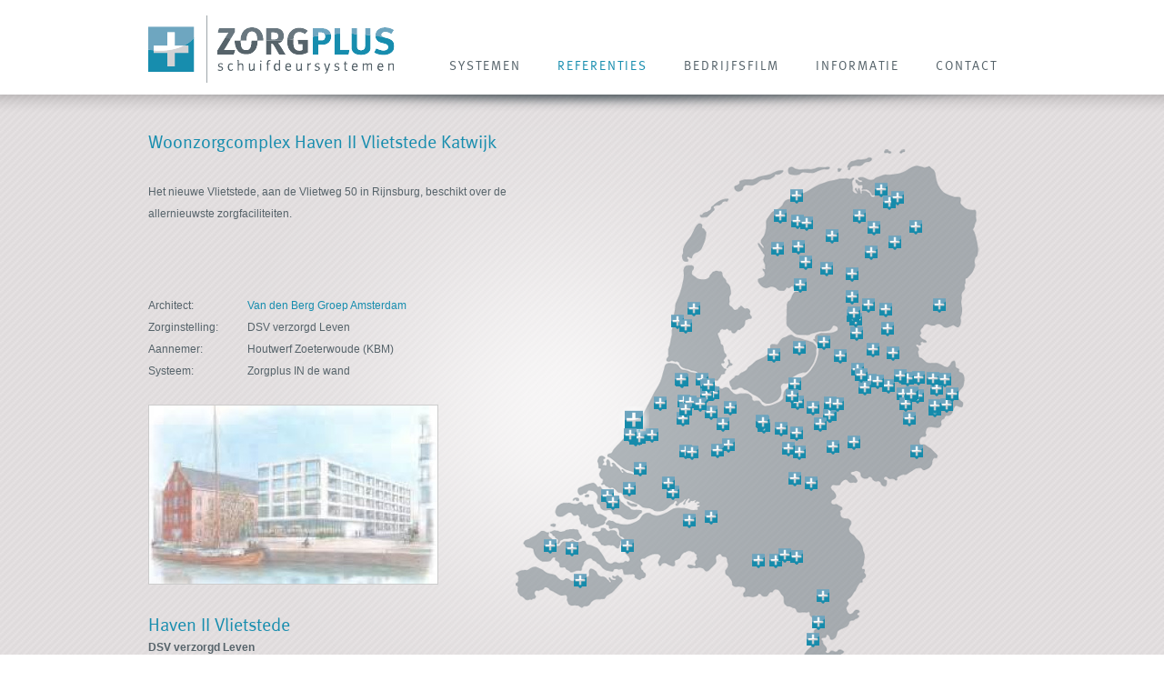

--- FILE ---
content_type: text/html; charset=UTF-8
request_url: https://www.zorg-plus.com/referenties/110/woonzorgcomplex-haven-ii-vlietstede-katwijk/
body_size: 10093
content:
<!DOCTYPE html PUBLIC "-//W3C//DTD XHTML 1.0 Strict//EN" "http://www.w3.org/TR/xhtml1/DTD/xhtml1-strict.dtd">
<html xmlns="http://www.w3.org/1999/xhtml" xml:lang="en">

    <head>
        <title>Van den Berg Groep Amsterdam Referentie ZORGPLUS Schuifdeuren</title>
<meta name="description" content="Woonzorgcomplex Haven II Vlietstede Katwijk" /> 
<meta name="keywords" content="Woonzorgcomplex Haven II Vlietstede Katwijk" /> 
<meta name="robots" content="index, follow" /> 
<meta name="author" content="MeijerMedia.nl" /> 
<meta http-equiv="Content-Language" content="nl"><meta http-equiv="content-type" content="text/html;charset=utf-8" /><meta http-equiv="cache-control" content="no-cache" />
<meta http-equiv="pragma" content="no-cache" />


        <link rel="stylesheet" href="/stylesheets/global.css" type="text/css" />
        <link rel="stylesheet" href="/fonts/fonts.css" type="text/css" />
        <link rel="stylesheet" href="/stylesheets/superslides.css">
        <link rel="stylesheet" href="/stylesheets/animate.css">


            <script type="text/javascript" src="/javascripts/jquery.min.js"></script>

            <script src="/javascripts/jquery.vticker-min.js" type="text/javascript"></script>
            <script src="/javascripts/jquery.tipsy.js" type="text/javascript"></script>
            <script src="/javascripts/global.js" type="text/javascript"></script>
            <link rel="icon" href="/favicon.ico" type="image/x-icon" />
                    <link rel="stylesheet" type="text/css" href="/fancybox/jquery.fancybox.css" media="screen" />

        <script type="text/javascript" src="/fancybox/jquery.fancybox.js"></script>
            <script type="text/javascript">


                $(function() {
                    $("a[href$='.pdf']").click(function() {

                        var url = $(this).attr("href");

                        _gaq.push(['_trackEvent', 'Downloads', 'PDF', url]);

                    });
                    $("a[href$='.dwg']").click(function() {

                        var url = $(this).attr("href");

                        _gaq.push(['_trackEvent', 'Downloads', 'DWG', url]);

                    });
                    $("a[href$='.txt']").click(function() {

                        var url = $(this).attr("href");

                        _gaq.push(['_trackEvent', 'Downloads', 'TXT', url]);

                    });
                    $("a[href$='.zip']").click(function() {

                        var url = $(this).attr("href");

                        _gaq.push(['_trackEvent', 'Downloads', 'ZIP', url]);

                    });






                    $('.tweets').vTicker({
                        speed: 500,
                        pause: 5000,
                        animation: 'fade',
                        mousePause: true,
                        showItems: 10,
                        direction: 'up',
                        height: 48
                    });


                    $("a[rel=lytebox]").fancybox({
                        'transitionIn': 'none',
                        'transitionOut': 'none',
                        'titlePosition': 'over'
                    });

                    $(".inline").fancybox({
                        'hideOnContentClick': true
                    });
                    $(".video").click(function() {
                        //alert(this.href.replace(new RegExp('youtu.be', 'i'), 'www.youtube.com/embed').replace(new RegExp('watch\\?v=([a-z0-9\_\-]+)(&|\\?)?(.*)', 'i'), 'embed/$1?version=3&$3&') + '&rel=0');
                        $.fancybox({
                            'padding': 0,
                            'autoScale': false,
                            'transitionIn': 'none',
                            'transitionOut': 'none',
                            'title': this.title,
                            'width': 640,
                            'height': 385,
                            'href': this.href.replace(new RegExp('youtu.be', 'i'), 'www.youtube.com/embed').replace(new RegExp('watch\\?v=([a-z0-9\_\-]+)(&|\\?)?(.*)', 'i'), 'embed/$1?version=3&$3&&rel=0') + '?rel=0',
                            'type': 'iframe',
                            'swf': {
                                'wmode': 'transparent',
                                'allowfullscreen': 'true'
                            }
                        });

                        return false;
                    });




                    var url = "http://www.zorg-plus.com/twitter/twitterjson.php?screen_name=";
                    $.getJSON(url, function(data) {

                        $.each(data, function(i, item) {
                            item.text = item.text.parseURL().parseUsername().parseHashtag();
                            $(".twitterBox ul").append("<li><a href='' target='_blank'><img src='/images/twitter.png' /></a>"
                                    + item.text
                                    + "</li>");
                        });
                    });
                    //Twitter Parsers
                    String.prototype.parseURL = function() {
                        return this.replace(/[A-Za-z]+:\/\/[A-Za-z0-9-_]+\.[A-Za-z0-9-_:%&~\?\/.=]+/g, function(url) {
                            return url.link(url);
                        });
                    };
                    String.prototype.parseUsername = function() {
                        return this.replace(/[@]+[A-Za-z0-9-_]+/g, function(u) {
                            var username = u.replace("@", "")
                            return u.link("http://twitter.com/" + username);
                        });
                    };
                    String.prototype.parseHashtag = function() {
                        return this.replace(/[#]+[A-Za-z0-9-_]+/g, function(t) {
                            var tag = t.replace("#", "%23")
                            return t.link("http://search.twitter.com/search?q=" + tag);
                        });
                    };
                    function parseDate(str) {
                        var v = str.split(' ');
                        return new Date(Date.parse(v[1] + " " + v[2] + ", " + v[5] + " " + v[3] + " UTC"));
                    }
                    $("a[rel=external]").each(function(i) {

                        this.target = "_blank";

                    });
                    $('#callme').click(function() {
                        if ($('.callmeback').is(":hidden")) {
                            $('.callmeback').slideToggle();
                        }
                        else {
                            $('.callmeback').slideToggle();
                        }
                    });




                });





            </script>
            <script type="text/javascript">

  var _gaq = _gaq || [];
  _gaq.push(['_setAccount', 'UA-43375207-1']);
  _gaq.push(['_trackPageview']);

  (function() {
    var ga = document.createElement('script'); ga.type = 'text/javascript'; ga.async = true;
    ga.src = ('https:' == document.location.protocol ? 'https://ssl' : 'http://www') + '.google-analytics.com/ga.js';
    var s = document.getElementsByTagName('script')[0]; s.parentNode.insertBefore(ga, s);
  })();

</script>



    </head>

    <body >
  <!--[if lte IE 6]>
            <style type="text/css">
                    #ie6_banner{
                            background: #333;
                            width: 100%;
                            position: relative;
                            padding:15px 0;
                            margin:0;
                            border-bottom: 1px solid #111;
                            z-index: 999;
                    }
                    #ie6_wrap{
                            width: 1000px;
                            margin: 0 auto;
                    }
                    #ie6_wrap h1{
                            font-size: 18px;
                            text-transform: none;
                            color: #fff;
                            background: none;
                            margin: 0 0 10px 0;
                            padding:0;
                            font-weight: bold;
                    }
                    #ie6_wrap p{
                            text-align: left;
                            font-size: 12px;
                            font-family: 'Helvetica Neue', Helvetica, Arial, sans-serif;
                            font-weight: normal;
                            color: #fff;
                            background: none;
                            line-height: 16px;
                            margin:0;
                    }
                    #ie6_wrap p a{
                            color: #fff;
                            background: none;
                            text-decoration: underline;
                            font-size: 12px;
                    }
                    #ie6_wrap p a:hover{
                            color: #fff;
                            background: none;
                            text-decoration: none;
                    }
                    #ie6_links{
                            float: right;
                            width: 272px;
                    }
                    #ie6_links a{
                            float: left;
                            background: #5a5a5a;
                            width: 85px;
                            height: 27px;
                            padding: 12px 0 0 50px;
                            margin:0 1px 1px 0;
                            color:#fff;
                    }
                    #ie6_links a:hover{
                            text-decoration: underline;
                    }
                    #ie6_links img{
                            position: absolute;
                            margin: -5px 0 0 -35px;
                            border:none;
                    }
            </style>
            <div id="ie6_banner">
                    <div id="ie6_wrap">
                            <div id="ie6_links"><a href="http://www.mozilla.com/nl"><img src="/images/firefox_small.png" alt="" />Firefox</a><a href="http://www.google.com/chrome"><img src="/images/chrome_small.png" alt="" />Chrome</a><a href="http://www.apple.com/safari"><img src="/images/safari_small.png" alt="" />Safari</a><a href="http://www.opera.com"><img src="/images/opera_small.png" alt="" />Opera</a> </div>
                            <h1>U gebruikt een verouderde versie van Internet Explorer</h1>
                            <p>Helaas wordt Internet Explorer 6 niet meer volledig ondersteund op deze website. Wij raden u aan over te schakelen naar een moderne internetbrowser. U kunt natuurlijk kiezen voor <a href="http://www.microsoft.com/ie">Internet Explorer 9</a>. Beter nog kiest u een browser uit het overzicht hiernaast.<br /> Deze browsers zijn veelal sneller, veiliger en voldoen beter aan de webstandaarden.</p>
                    </div>
            </div>
    <![endif]-->


        <!-- / wrapper \ -->
        <div id="wrapper">

            <!-- / header container \ -->
            <div id="headerCntr" >
                <div id="header">

                    <h1><a href="/">Zorg Plus</a></h1>
                    <!--  / search box \ -->
                    <div class="searchBox">

                        <form action="/zoeken/" method="get">
                            <fieldset>
                                <input class="field" type="text" name="q" value="Zoeken op trefwoord"  />
                                <input type="submit" class="button" value="" />
                            </fieldset>
                        </form>
                    </div>
                    <!--  \ search box / -->
                    <!-- / menu box \ -->
                    <div class="menuBox">

<ul>
                            <li class="drop"><a href="/systemen/">SYSTEMEN</a>                    
                                <ul>
                    		<li><a href="/systemen/1/schuifdeur-voor-de-wand/">Schuifdeur voor de wand</a></li><li><a href="/systemen/6/schuifdeur-in-de-wand/">Schuifdeur in de wand</a></li><li><a href="/systemen/26/schuifdeur-in-de-wand-30-minuten/">Brandwerend in de wand - 30 minuten</a></li><li><a href="/systemen/28/schuifdeur-voor-de-wand-30-minuten/">Brandwerend voor de wand - 30 minuten</a></li><li><a href="/systemen/27/schuifdeur-in-de-wand-60-minuten/">Brandwerend in de wand - 60 minuten</a></li><li><a href="/systemen/30/x-ray-stralingwerende-schuifdeursystemen/">X-RAY</a></li>                                </ul>                    
                            </li>
                            <li class="active drop"><a href="#">REFERENTIES</a>
                            <ul>
                            	<li><a href="/opdrachtgevers/">Opdrachtgevers</a></li>
                            	<li><a href="/referenties/">Projecten</a></li>
                            </ul>
                            </li>
                            <li ><a href="/bedrijfsfilm/">Bedrijfsfilm</a></li>
                            <li class="drop"><a href="#">INFORMATIE</a>
                            <ul>
                    		<li><a href="/informatie/MVO/">MVO</a></li><li><a href="/informatie/onderhoudsadvies/">Onderhoudsadvies</a></li><li><a href="/informatie/vacatures/">Vacatures</a></li><li><a href="/informatie/veel-gestelde-vragen/">Veelgestelde vragen</a></li><li><a href="/informatie/verkoopteam/">Verkoopteam</a></li>                    			<li><a href="/nieuws/">Nieuws</a></li>
                    			                            </ul>
                            
                            
                            </li>
                            <li ><a href="/contact/">CONTACT</a></li>
</ul>
                    </div>
                    <!-- \ menu box / -->

                </div>
                <div class="shadow"></div>
            </div>
            <!-- \ header container / -->

            <script type="text/javascript">
$(document).ready(function() {
	$('.bedrijf').tipsy({gravity: 's', html: true, fade: true, title:
	      function(){
			return getTitle(this.getAttribute('original-title'));
		}
	 });
	
	getTitle = function(title){
		title = '<div class="title">'+title+'</div>';
		return title;
	 }    		
 
});   
function makeVisible(pName) 
{
  var item = document.getElementById(pName);
  var contentPanel = document.getElementById("tekst");
  var contents = contentPanel.getElementsByTagName("div");

  for (var i = 0; i < contents.length; i++) {
    if (contents[i] != item) {
      contents[i].style.display = "none";
    }
  }
  item.style.display = "block";
}
 
</script>   
<style>
.tipsy { padding: 5px; font-size: 10px;  background-repeat: no-repeat;  background-image: url('/images/tipsy.gif');position: absolute;    }
.tipsy-inner { padding: 5px 8px 4px 8px; background-color: #000; color: white; max-width: 300px; text-align: center; }
.tipsy-inner { -moz-border-radius:3px; -webkit-border-radius:3px; }
.tipsy-north { background-position: top center; }
.tipsy-south { background-position: bottom center; }
.tipsy-east { background-position: right center; }
.tipsy-west { background-position: left center; }

.title {font-size:12px;text-align:left;}

</style> 
<!-- / content container \ -->
    <div id="contentCntr">
    	<div id="middle">
            
            <!-- / maps box \ -->
            <div class="mapsBox">
            	
                <div class="left" id="tekst">
                    
			       <div id="txt0" > 
		
				                               <h2>Woonzorgcomplex Haven II Vlietstede Katwijk</h2>

                            <p style="height:100px;">Het nieuwe Vlietstede, aan de Vlietweg 50 in Rijnsburg, beschikt over de allernieuwste zorgfaciliteiten.</p> 
                            <p><span class="name">Architect:</span> 
                                <a href="www.vandenberggroep.nl" rel="external">Van den Berg Groep Amsterdam</a>

                                <br />
                                <span class="name">Zorginstelling:</span> DSV verzorgd Leven<br />
                                <span class="name">Aannemer:</span> Houtwerf Zoeterwoude (KBM)<br />
                                <span class="name">Systeem:</span> Zorgplus IN de wand</p>

                           
                            <p>
                                <img src="/thumb.php?f=./bestanden/images/Haven%20II%20Vlietstede%20Katwijk.jpg&w=317&h=196&bg=FFFFFF&zc=1" alt="" />

                            </p>

                            <h3>Haven II Vlietstede</h3>

                            <p class="spacer"><strong>DSV verzorgd Leven</strong></p>

                            <p>Het nieuwe zorgcomplex heeft een woongebouw met voorzieningen voor lichte en zware zorg, verdeeld over twee gebouwen, met elkaar verbonden door een glazen doorgang.
Zorgplus leverde hier 209 stuks schuifdeursystemen IN de wand</p>

                            </div>                    
                                    
                 </div>
                
                <div class="map">
	<img src="/images/map.png" alt="" />
                                                <a href="/referenties/23/arienshuis-te-glanerbrug/"  class="bedrijf" original-title="Arienshuis te Glanerbrug"  style="top:267px;left:463px;"><img src="/images/marker1.png"  /></a>
                                                        <a href="/referenties/28/berkumstede-te-zwolle/"  class="bedrijf" original-title="Berkumstede te Zwolle"  style="top:188px;left:364px;"><img src="/images/marker1.png"  /></a>
                                                        <a href="/referenties/19/bertilla-te-drachten/"  class="bedrijf" original-title="Bertilla te Drachten"  style="top:81px;left:337px;"><img src="/images/marker1.png"  /></a>
                                                        <a href="/referenties/24/brede-school-koeberg-te-meppel/"  class="bedrijf" original-title="Brede School Koeberg te Meppel"  style="top:173px;left:363px;"><img src="/images/marker1.png"  /></a>
                                                        <a href="/referenties/6/de-schans-te-emmen/"  class="bedrijf" original-title="De Schans te Emmen"  style="top:157px;left:455px;"><img src="/images/marker1.png"  /></a>
                                                        <a href="/referenties/4/smc-te-amsterdam/"  class="bedrijf" original-title="SMC te Amsterdam"  style="top:239px;left:194px;"><img src="/images/marker1.png"  /></a>
                                                        <a href="/referenties/14/meander-medisch-centrum-te-amersfoort/"  class="bedrijf" original-title="Meander Medisch Centrum te Amersfoort"  style="top:285px;left:260px;"><img src="/images/marker1.png"  /></a>
                                                        <a href="/referenties/33/centrum-de-hanepraij-te-gouda/"  class="bedrijf" original-title="Centrum De Hanepraij te Gouda"  style="top:318px;left:176px;"><img src="/images/marker1.png"  /></a>
                                                        <a href="/referenties/29/centrumplan-te-leens/"  class="bedrijf" original-title="Centrumplan te Leens"  style="top:30px;left:391px;"><img src="/images/marker1.png"  /></a>
                                                        <a href="/referenties/31/de-beuckelaer-te-sint-annaparochie/"  class="bedrijf" original-title="De Beuckelaer te Sint Annaparochie"  style="top:37px;left:298px;"><img src="/images/marker1.png"  /></a>
                                                        <a href="/referenties/12/de-polbeek-te-zutphen/"  class="bedrijf" original-title="De Polbeek te Zutphen"  style="top:278px;left:335px;"><img src="/images/marker1.png"  /></a>
                                                        <a href="/referenties/21/de-twaalf-hoven-te-winsum/"  class="bedrijf" original-title="De Twaalf Hoven te Winsum"  style="top:44px;left:400px;"><img src="/images/marker1.png"  /></a>
                                                        <a href="/referenties/32/de-warande-te-utrecht/"  class="bedrijf" original-title="De Warande te Utrecht"  style="top:311px;left:223px;"><img src="/images/marker1.png"  /></a>
                                                        <a href="/referenties/7/et-bientwark-te-appelscha/"  class="bedrijf" original-title="Et Bientwark te Appelscha"  style="top:123px;left:359px;"><img src="/images/marker1.png"  /></a>
                                                        <a href="/referenties/17/glinde-esch-te-oldenzaal/"  class="bedrijf" original-title="Glinde Esch te Oldenzaal"  style="top:249px;left:452px;"><img src="/images/marker1.png"  /></a>
                                                        <a href="/referenties/8/hospice-te-rijssen/"  class="bedrijf" original-title="Hospice te Rijssen"  style="top:255px;left:415px;"><img src="/images/marker1.png"  /></a>
                                                        <a href="/referenties/13/jannes-van-der-sleedenhuis-te-hoogeveen/"  class="bedrijf" original-title="Jannes van der Sleedenhuis te Hoogeveen"  style="top:157px;left:377px;"><img src="/images/marker1.png"  /></a>
                                                        <a href="/referenties/20/liefkenshoek-te-heteren/"  class="bedrijf" original-title="Liefkenshoek te Heteren"  style="top:348px;left:296px;"><img src="/images/marker1.png"  /></a>
                                                        <a href="/referenties/25/moeshoek-te-slagharen/"  class="bedrijf" original-title="Moeshoek te Slagharen"  style="top:183px;left:398px;"><img src="/images/marker1.png"  /></a>
                                                        <a href="/referenties/2/noorderhoek-te-sneek/"  class="bedrijf" original-title="Noorderhoek te Sneek"  style="top:93px;left:300px;"><img src="/images/marker1.png"  /></a>
                                                        <a href="/referenties/1/pastorietuin-te-haaksbergen/"  class="bedrijf" original-title="Pastorietuin te Haaksbergen"  style="top:282px;left:422px;"><img src="/images/marker1.png"  /></a>
                                                        <a href="/referenties/18/ramelebrink-te-enschede/"  class="bedrijf" original-title="Ramelebrink te Enschede"  style="top:272px;left:450px;"><img src="/images/marker1.png"  /></a>
                                                        <a href="/referenties/9/sanstraat-te-hoogkerk/"  class="bedrijf" original-title="Sanstraat te Hoogkerk"  style="top:72px;left:383px;"><img src="/images/marker1.png"  /></a>
                                                        <a href="/referenties/3/st-joseph-te-weerselo/"  class="bedrijf" original-title="St. Joseph te Weerselo"  style="top:238px;left:448px;"><img src="/images/marker1.png"  /></a>
                                                        <a href="/referenties/16/stadhuis-te-nieuwegein/"  class="bedrijf" original-title="Stadhuis te Nieuwegein"  style="top:288px;left:217px;"><img src="/images/marker1.png"  /></a>
                                                        <a href="/referenties/10/teatskehus-te-blauwhuis/"  class="bedrijf" original-title="Teatskehus te Blauwhuis"  style="top:95px;left:277px;"><img src="/images/marker1.png"  /></a>
                                                        <a href="/referenties/30/vechtlocatie-te-hoogeveen/"  class="bedrijf" original-title="Vechtlocatie te Hoogeveen"  style="top:162px;left:396px;"><img src="/images/marker1.png"  /></a>
                                                        <a href="/referenties/11/veenstaete-te-kortenhoef/"  class="bedrijf" original-title="Veenstaete te Kortenhoef"  style="top:270px;left:225px;"><img src="/images/marker1.png"  /></a>
                                                        <a href="/referenties/5/walraven-te-bennekom/"  class="bedrijf" original-title="Walraven te Bennekom"  style="top:319px;left:301px;"><img src="/images/marker1.png"  /></a>
                                                        <a href="/referenties/27/westerlaantoren-te-rotterdam/"  class="bedrijf" original-title="Westerlaantoren te Rotterdam"  style="top:337px;left:126px;"><img src="/images/marker1.png"  /></a>
                                                        <a href="/referenties/26/woonvoorziening-smetanalaan-te-assen/"  class="bedrijf" original-title="Woonvoorziening Smetanalaan te Assen"  style="top:99px;left:380px;"><img src="/images/marker1.png"  /></a>
                                                        <a href="/referenties/15/zorgcentrum-opella-te-bennekom/"  class="bedrijf" original-title="Zorgcentrum Opella te Bennekom"  style="top:298px;left:298px;"><img src="/images/marker1.png"  /></a>
                                                        <a href="/referenties/22/zorgcombinatie-noorderboogvan-boeijen-te-meppel/"  class="bedrijf" original-title="Zorgcombinatie Noorderboog / Van Boeijen te Meppel"  style="top:169px;left:360px;"><img src="/images/marker1.png"  /></a>
                                                        <a href="/referenties/34/de-landrijt-te-eindhoven/"  class="bedrijf" original-title="De Landrijt te Eindhoven"  style="top:438px;left:275px;"><img src="/images/marker1.png"  /></a>
                                                        <a href="/referenties/35/37-zorgwoningen-de-alkenhorst/"  class="bedrijf" original-title="37 Zorgwoningen De Alkenhorst"  style="top:175px;left:167px;"><img src="/images/marker1.png"  /></a>
                                                        <a href="/referenties/36/forum-ii-te-heerhugowaard/"  class="bedrijf" original-title="Forum II te Heerhugowaard"  style="top:161px;left:185px;"><img src="/images/marker1.png"  /></a>
                                                        <a href="/referenties/37/maxima-te-terneuzen/"  class="bedrijf" original-title="Maxima te Terneuzen"  style="top:460px;left:60px;"><img src="/images/marker1.png"  /></a>
                                                        <a href="/referenties/38/uwc-maastricht/"  class="bedrijf" original-title="UWC Maastricht"  style="top:558px;left:302px;"><img src="/images/marker1.png"  /></a>
                                                        <a href="/referenties/39/ankerplaats-en-bolder-te-lelystad/"  class="bedrijf" original-title="Ankerplaats en Bolder te Lelystad"  style="top:212px;left:273px;"><img src="/images/marker1.png"  /></a>
                                                        <a href="/referenties/40/lorentzhuis-te-velp/"  class="bedrijf" original-title="Lorentzhuis te Velp"  style="top:313px;left:338px;"><img src="/images/marker1.png"  /></a>
                                                        <a href="/referenties/41/verpleegkliniek-te-elsloo/"  class="bedrijf" original-title="Verpleegkliniek te Elsloo"  style="top:525px;left:316px;"><img src="/images/marker1.png"  /></a>
                                                        <a href="/referenties/42/bedrijfspand-lely-te-maassluis/"  class="bedrijf" original-title="Bedrijfspand Lely te Maassluis"  style="top:359px;left:114px;"><img src="/images/marker1.png"  /></a>
                                                        <a href="/referenties/43/sophia-revalidatie-te-den-haag/"  class="bedrijf" original-title="Sophia Revalidatie te Den Haag"  style="top:297px;left:119px;"><img src="/images/marker1.png"  /></a>
                                                        <a href="/referenties/44/a2-hotel-te-amsterdam/"  class="bedrijf" original-title="A2 Hotel te Amsterdam"  style="top:240px;left:172px;"><img src="/images/marker1.png"  /></a>
                                                        <a href="/referenties/45/jonker-frans-te-den-haag/"  class="bedrijf" original-title="Jonker Frans te Den Haag"  style="top:300px;left:139px;"><img src="/images/marker1.png"  /></a>
                                                        <a href="/referenties/46/rabobank-amerstreek/"  class="bedrijf" original-title="Rabobank Amerstreek"  style="top:394px;left:180px;"><img src="/images/marker1.png"  /></a>
                                                        <a href="/referenties/47/de-schauw-te-putten/"  class="bedrijf" original-title="De Schauw te Putten"  style="top:244px;left:296px;"><img src="/images/marker1.png"  /></a>
                                                        <a href="/referenties/48/het-weggeler-te-almelo/"  class="bedrijf" original-title="Het Weggeler te Almelo"  style="top:237px;left:432px;"><img src="/images/marker1.png"  /></a>
                                                        <a href="/referenties/49/woonzorgcentrum-ruimzicht-te-barneveld/"  class="bedrijf" original-title="Woonzorgcentrum Ruimzicht te Barneveld"  style="top:264px;left:299px;"><img src="/images/marker1.png"  /></a>
                                                        <a href="/referenties/50/tienelswolde-te-zuidlaren/"  class="bedrijf" original-title="Tienelswolde te Zuidlaren"  style="top:88px;left:406px;"><img src="/images/marker1.png"  /></a>
                                                        <a href="/referenties/51/appartementen-te-zuidbroek/"  class="bedrijf" original-title="Appartementen te Zuidbroek"  style="top:71px;left:429px;"><img src="/images/marker1.png"  /></a>
                                                        <a href="/referenties/52/samaritaan-te-sommelsdijk/"  class="bedrijf" original-title="Samaritaan te Sommelsdijk"  style="top:367px;left:90px;"><img src="/images/marker1.png"  /></a>
                                                        <a href="/referenties/53/erasmushiem-te-leeuwarden/"  class="bedrijf" original-title="Erasmushiem te Leeuwarden"  style="top:65px;left:299px;"><img src="/images/marker1.png"  /></a>
                                                        <a href="/referenties/55/canisius-wilhelmina-ziekenhuis-te-nijmegen/"  class="bedrijf" original-title="Canisius-Wilhelmina Ziekenhuis te Nijmegen"  style="top:353px;left:314px;"><img src="/images/marker1.png"  /></a>
                                                        <a href="/referenties/54/da-vinci-kliniek-te-geldrop/"  class="bedrijf" original-title="Da Vinci Kliniek te Geldrop"  style="top:434px;left:298px;"><img src="/images/marker1.png"  /></a>
                                                        <a href="/referenties/54/da-vinci-kliniek-te-geldrop/"  class="bedrijf" original-title="Da Vinci Kliniek te Geldrop"  style="top:434px;left:298px;"><img src="/images/marker1.png"  /></a>
                                                        <a href="/referenties/56/brede-amstelmeerschool-te-amsterdam/"  class="bedrijf" original-title="Brede Amstelmeerschool te Amsterdam"  style="top:254px;left:206px;"><img src="/images/marker1.png"  /></a>
                                                        <a href="/referenties/57/albert-schweitzer-ziekenhuis-te-dordrecht/"  class="bedrijf" original-title="Albert Schweitzer Ziekenhuis te Dordrecht"  style="top:363px;left:162px;"><img src="/images/marker1.png"  /></a>
                                                        <a href="/referenties/58/mfa-zuid-te-veldhoven/"  class="bedrijf" original-title="MFA Zuid te Veldhoven"  style="top:438px;left:256px;"><img src="/images/marker1.png"  /></a>
                                                        <a href="/referenties/59/tlv-woningen-te-voerendaal/"  class="bedrijf" original-title="TLV woningen te Voerendaal"  style="top:549px;left:329px;"><img src="/images/marker1.png"  /></a>
                                                        <a href="/referenties/60/zorgappartementen-de-kreppel-te-heythuysen/"  class="bedrijf" original-title="Zorgappartementen &quot;De Kreppel&quot; te Heythuysen"  style="top:477px;left:327px;"><img src="/images/marker1.png"  /></a>
                                                        <a href="/referenties/61/de-groe-te-goes/"  class="bedrijf" original-title="De Groe te Goes"  style="top:425px;left:51px;"><img src="/images/marker1.png"  /></a>
                                                        <a href="/referenties/62/de-wulverhorst-te-oudewater/"  class="bedrijf" original-title="De Wulverhorst te Oudewater"  style="top:319px;left:183px;"><img src="/images/marker1.png"  /></a>
                                                        <a href="/referenties/63/woonen-dagcentrum-schoolweg-te-ouderkerk-aan-de-amstel/"  class="bedrijf" original-title="Woon- en dagcentrum Schoolweg te Ouderkerk aan de Amstel"  style="top:275px;left:204px;"><img src="/images/marker1.png"  /></a>
                                                        <a href="/referenties/64/woonen-dagcentrum-hoofdweg-te-hoofddorp/"  class="bedrijf" original-title="Woon- en dagcentrum Hoofdweg te Hoofddorp"  style="top:263px;left:174px;"><img src="/images/marker1.png"  /></a>
                                                        <a href="/referenties/65/woonzorgcentrum-mijande-te-vroomshoop/"  class="bedrijf" original-title="Woonzorgcentrum Mijande te Vroomshoop"  style="top:210px;left:404px;"><img src="/images/marker1.png"  /></a>
                                                        <a href="/referenties/67/blok-m-jeruzalem-te-amsterdam/"  class="bedrijf" original-title="Blok M Jeruzalem te Amsterdam"  style="top:246px;left:199px;"><img src="/images/marker1.png"  /></a>
                                                        <a href="/referenties/68/28-woningen-westzone-de-blokken-nijverdal/"  class="bedrijf" original-title="28 Woningen Westzone De Blokken Nijverdal"  style="top:246px;left:399px;"><img src="/images/marker1.png"  /></a>
                                                        <a href="/referenties/69/13-levensloopbestendige-woningen-te-ubachsberg/"  class="bedrijf" original-title="13 levensloopbestendige woningen te Ubachsberg"  style="top:567px;left:333px;"><img src="/images/marker1.png"  /></a>
                                                        <a href="/referenties/70/brede-school-heeckeren-goor/"  class="bedrijf" original-title="Brede school Heeckeren Goor"  style="top:257px;left:431px;"><img src="/images/marker1.png"  /></a>
                                                        <a href="/referenties/71/verb-lidwinagebouw-terrein-de-beyart-maastricht/"  class="bedrijf" original-title="Verb. Lidwinagebouw terrein De Beyart Maastricht"  style="top:562px;left:316px;"><img src="/images/marker1.png"  /></a>
                                                        <a href="/referenties/72/generation-rerasmus-mc-rotterdam/"  class="bedrijf" original-title="Generation R  Erasmus MC Rotterdam"  style="top:353px;left:157px;"><img src="/images/marker1.png"  /></a>
                                                        <a href="/referenties/73/32-appartementen-botniasteeg-franeker/"  class="bedrijf" original-title="32 appartementen Botniasteeg Franeker"  style="top:59px;left:280px;"><img src="/images/marker1.png"  /></a>
                                                        <a href="/referenties/74/19-zorgwoningen-en-17-appartementen-te-lemmer/"  class="bedrijf" original-title="19 Zorgwoningen en 17 appartementen te Lemmer"  style="top:135px;left:302px;"><img src="/images/marker1.png"  /></a>
                                                        <a href="/referenties/75/abbingahiem-leeuwarden/"  class="bedrijf" original-title="Abbingahiem Leeuwarden"  style="top:67px;left:309px;"><img src="/images/marker1.png"  /></a>
                                                        <a href="/referenties/76/sint-theresia-te-joure/"  class="bedrijf" original-title="Sint Theresia te Joure"  style="top:110px;left:308px;"><img src="/images/marker1.png"  /></a>
                                                        <a href="/referenties/78/54-woningen-dr-dreeslaan-wolvega/"  class="bedrijf" original-title="54 woningen Dr. Dreeslaan Wolvega"  style="top:117px;left:331px;"><img src="/images/marker1.png"  /></a>
                                                        <a href="/referenties/79/huize-st-jozef-denekamp/"  class="bedrijf" original-title="Huize St. Jozef Denekamp"  style="top:239px;left:461px;"><img src="/images/marker1.png"  /></a>
                                                        <a href="/referenties/80/eltheto-rijssen/"  class="bedrijf" original-title="Eltheto Rijssen"  style="top:254px;left:425px;"><img src="/images/marker1.png"  /></a>
                                                        <a href="/referenties/81/futura-huis-oudewater/"  class="bedrijf" original-title="Futura Huis Oudewater"  style="top:317px;left:211px;"><img src="/images/marker1.png"  /></a>
                                                        <a href="/referenties/82/sint-pietersbloklands-gasthuis-amersfoort/"  class="bedrijf" original-title="Sint Pieters &amp; Bloklands Gasthuis Amersfoort"  style="top:290px;left:262px;"><img src="/images/marker1.png"  /></a>
                                                        <a href="/referenties/83/groepswoningen-eikenlaan-t-bouwhuis-enschede/"  class="bedrijf" original-title="Groepswoningen Eikenlaan t Bouwhuis Enschede"  style="top:268px;left:450px;"><img src="/images/marker1.png"  /></a>
                                                        <a href="/referenties/84/nwb-4-won-s-heerenloo-te-apeldoorn/"  class="bedrijf" original-title="Nwb. 4 won. s Heerenloo te Apeldoorn"  style="top:270px;left:316px;"><img src="/images/marker1.png"  /></a>
                                                        <a href="/referenties/85/tijdelijke-huisvesting-de-wheehof-goor/"  class="bedrijf" original-title="Tijdelijke huisvesting De Wheehof Goor"  style="top:266px;left:418px;"><img src="/images/marker1.png"  /></a>
                                                        <a href="/referenties/86/verzorgingstehuis-de-meenthehof-steenwijk/"  class="bedrijf" original-title="Verzorgingstehuis De Meenthehof Steenwijk"  style="top:148px;left:359px;"><img src="/images/marker1.png"  /></a>
                                                        <a href="/referenties/87/de-zandhove-zwolle/"  class="bedrijf" original-title="De Zandhove Zwolle"  style="top:213px;left:346px;"><img src="/images/marker1.png"  /></a>
                                                        <a href="/referenties/88/streekziekenhuis-koningin-beatrix-winterswijk/"  class="bedrijf" original-title="Streekziekenhuis Koningin Beatrix Winterswijk"  style="top:318px;left:430px;"><img src="/images/marker1.png"  /></a>
                                                        <a href="/referenties/89/het-hooge-heem-grootegast/"  class="bedrijf" original-title="Het Hooge Heem Grootegast"  style="top:59px;left:367px;"><img src="/images/marker1.png"  /></a>
                                                        <a href="/referenties/90/seniorenappartementen-dahliastraat-nijverdal/"  class="bedrijf" original-title="Seniorenappartementen Dahliastraat Nijverdal"  style="top:240px;left:379px;"><img src="/images/marker1.png"  /></a>
                                                        <a href="/referenties/91/moeder-kindcentrum-haga-ziekenhuis-den-haag/"  class="bedrijf" original-title="Moeder-Kindcentrum HAGA Ziekenhuis Den Haag"  style="top:304px;left:121px;"><img src="/images/marker1.png"  /></a>
                                                        <a href="/referenties/92/t-winlo-losser/"  class="bedrijf" original-title="t Winlo Losser"  style="top:255px;left:469px;"><img src="/images/marker1.png"  /></a>
                                                        <a href="/referenties/93/te-werve-te-rijswijk/"  class="bedrijf" original-title="Te Werve te Rijswijk"  style="top:303px;left:125px;"><img src="/images/marker1.png"  /></a>
                                                        <a href="/referenties/94/appgebouw-de-veilinghof-te-kesteren/"  class="bedrijf" original-title="App.gebouw De Veilinghof te Kesteren"  style="top:315px;left:289px;"><img src="/images/marker1.png"  /></a>
                                                        <a href="/referenties/95/st-elisabeth-delden/"  class="bedrijf" original-title="St. Elisabeth Delden"  style="top:255px;left:424px;"><img src="/images/marker1.png"  /></a>
                                                        <a href="/referenties/96/verzorgingstehuis-eugeria-almelo/"  class="bedrijf" original-title="Verzorgingstehuis Eugeria Almelo"  style="top:238px;left:420px;"><img src="/images/marker1.png"  /></a>
                                                        <a href="/referenties/97/laan-corpus-den-hoorn/"  class="bedrijf" original-title="Laan Corpus Den Hoorn"  style="top:39px;left:409px;"><img src="/images/marker1.png"  /></a>
                                                        <a href="/referenties/98/onze-lieve-vrouweplein-kunrade/"  class="bedrijf" original-title="Onze Lieve Vrouweplein Kunrade"  style="top:553px;left:332px;"><img src="/images/marker1.png"  /></a>
                                                        <a href="/referenties/99/wbc-heerweg-echt/"  class="bedrijf" original-title="WBC Heerweg Echt"  style="top:506px;left:322px;"><img src="/images/marker1.png"  /></a>
                                                        <a href="/referenties/100/zorghotel-randerode-apeldoorn/"  class="bedrijf" original-title="Zorghotel Randerode Apeldoorn"  style="top:278px;left:334px;"><img src="/images/marker1.png"  /></a>
                                                        <a href="/referenties/101/lievensberg-ziekenhuis-bergen-op-zoom/"  class="bedrijf" original-title="Lievensberg Ziekenhuis Bergen op Zoom"  style="top:422px;left:112px;"><img src="/images/marker1.png"  /></a>
                                                        <a href="/referenties/102/zorghotel-023-haarlem/"  class="bedrijf" original-title="Zorghotel 023 Haarlem"  style="top:239px;left:171px;"><img src="/images/marker1.png"  /></a>
                                                        <a href="/referenties/103/stevenserf-heeten/"  class="bedrijf" original-title="Stevenserf Heeten"  style="top:248px;left:373px;"><img src="/images/marker1.png"  /></a>
                                                        <a href="/referenties/104/koedijkslanden-meppel/"  class="bedrijf" original-title="Koedijkslanden Meppel"  style="top:166px;left:361px;"><img src="/images/marker1.png"  /></a>
                                                        <a href="/referenties/105/st-elisabeth-doesburg/"  class="bedrijf" original-title="St. Elisabeth Doesburg"  style="top:308px;left:361px;"><img src="/images/marker1.png"  /></a>
                                                        <a href="/referenties/106/villa-pardoes-kaatsheuvel/"  class="bedrijf" original-title="Villa Pardoes Kaatsheuvel"  style="top:390px;left:204px;"><img src="/images/marker1.png"  /></a>
                                                        <a href="/referenties/107/woonzorgcentrum-oldenhaghen-ommen/"  class="bedrijf" original-title="Woonzorgcentrum Oldenhaghen Ommen"  style="top:206px;left:382px;"><img src="/images/marker1.png"  /></a>
                                                        <a href="/referenties/108/wzc-rustenburg-middelburg/"  class="bedrijf" original-title="WZC Rustenburg Middelburg"  style="top:422px;left:27px;"><img src="/images/marker1.png"  /></a>
                                                        <a href="/referenties/109/zorgappartementen-swanenwoerd-raalte/"  class="bedrijf" original-title="Zorgappartementen Swanenwoerd Raalte"  style="top:228px;left:365px;"><img src="/images/marker1.png"  /></a>
                                                        <a href="/referenties/110/woonzorgcomplex-haven-ii-vlietstede-katwijk/"  class="selected bedrijf" original-title="Woonzorgcomplex Haven II Vlietstede Katwijk"  style="top:288px;left:119px;"><img src="/images/marker1.png"  /></a>
                                                        <a href="/referenties/111/woonzorgcomplextrompenburg-rustoord-lisse/"  class="bedrijf" original-title="WoonzorgcomplexTrompenburg Rustoord Lisse"  style="top:265px;left:148px;"><img src="/images/marker1.png"  /></a>
                                                        <a href="/referenties/112/de-hulstkampen-nieuwleusen/"  class="bedrijf" original-title="De Hulstkampen Nieuwleusen"  style="top:198px;left:328px;"><img src="/images/marker1.png"  /></a>
                                                        <a href="/referenties/113/zorgcentrum-norschoten-barneveld/"  class="bedrijf" original-title="Zorgcentrum Norschoten Barneveld"  style="top:293px;left:281px;"><img src="/images/marker1.png"  /></a>
                                                        <a href="/referenties/114/herinrichting-st-elisabeth-amersfoort/"  class="bedrijf" original-title="Herinrichting St. Elisabeth Amersfoort"  style="top:286px;left:261px;"><img src="/images/marker1.png"  /></a>
                                                        <a href="/referenties/115/centrum-beroeps-onderwijs-cbo-dronten/"  class="bedrijf" original-title="Centrum Beroeps Onderwijs CBO Dronten"  style="top:204px;left:301px;"><img src="/images/marker1.png"  /></a>
                                                        <a href="/referenties/116/62-seniorenapp-eoks-en-efos-amsterdam/"  class="bedrijf" original-title="62 seniorenapp. EOKS en EFOS Amsterdam"  style="top:256px;left:199px;"><img src="/images/marker1.png"  /></a>
                                                        <a href="/referenties/117/renovatie-div-gebouwen-locatie-huize-ursula-nieuwveen/"  class="bedrijf" original-title="Renovatie div. gebouwen locatie Huize Ursula Nieuwveen"  style="top:282px;left:173px;"><img src="/images/marker1.png"  /></a>
                                                        <a href="/referenties/118/8-woningen-papaverstraat-nijverdal/"  class="bedrijf" original-title="8 woningen Papaverstraat Nijverdal"  style="top:241px;left:387px;"><img src="/images/marker1.png"  /></a>
                                                        <a href="/referenties/119/de-vleugels-te-alkmaar/"  class="bedrijf" original-title="De Vleugels te Alkmaar"  style="top:180px;left:176px;"><img src="/images/marker1.png"  /></a>
                                                        <a href="/referenties/120/de-klomphof-wierden/"  class="bedrijf" original-title="De Klomphof Wierden"  style="top:235px;left:412px;"><img src="/images/marker1.png"  /></a>
                                                        <a href="/referenties/121/plataan-revalidatiecentrum-heerlen/"  class="bedrijf" original-title="Plataan Revalidatiecentrum Heerlen"  style="top:553px;left:339px;"><img src="/images/marker1.png"  /></a>
                                                        <a href="/referenties/122/nieuwbouw-anklaar-apeldoorn/"  class="bedrijf" original-title="Nieuwbouw Anklaar Apeldoorn"  style="top:265px;left:335px;"><img src="/images/marker1.png"  /></a>
                                                        <a href="/referenties/123/transitie-de-wittenberg-amsterdam/"  class="bedrijf" original-title="Transitie De Wittenberg Amsterdam"  style="top:245px;left:201px;"><img src="/images/marker1.png"  /></a>
                                                        <a href="/referenties/124/angeli-custodes-raalte/"  class="bedrijf" original-title="Angeli Custodes Raalte"  style="top:234px;left:369px;"><img src="/images/marker1.png"  /></a>
                                                        <a href="/referenties/125/woningen-rozenburg-en-hart-van-zuidland/"  class="bedrijf" original-title="Woningen Rozenburg en Hart van Zuidland"  style="top:374px;left:96px;"><img src="/images/marker1.png"  /></a>
                                                        <a href="/referenties/126/ons-tweede-thuis-amstelmeer-te-aalsmeer/"  class="bedrijf" original-title="Ons Tweede Thuis Amstelmeer te Aalsmeer"  style="top:264px;left:181px;"><img src="/images/marker1.png"  /></a>
                                                        <a href="/referenties/127/ons-tweede-thuis-meerheem-hoofddorp/"  class="bedrijf" original-title="Ons Tweede Thuis Meerheem Hoofddorp"  style="top:272px;left:176px;"><img src="/images/marker1.png"  /></a>
                                                        <a href="/referenties/128/ons-tweede-thuis-meerwijk-te-uithoorn/"  class="bedrijf" original-title="Ons Tweede Thuis Meerwijk te Uithoorn"  style="top:266px;left:192px;"><img src="/images/marker1.png"  /></a>
                                                        <a href="/referenties/129/woonzorgcentrumde-akkers-nuenen/"  class="bedrijf" original-title="Woonzorgcentrum  &quot;De Akkers&quot; Nuenen"  style="top:432px;left:285px;"><img src="/images/marker1.png"  /></a>
                                                        <a href="/referenties/130/groot-schuylenburg-apeldoorn/"  class="bedrijf" original-title="Groot Schuylenburg Apeldoorn"  style="top:266px;left:343px;"><img src="/images/marker1.png"  /></a>
                                                        <a href="/referenties/131/32-en-34-zorgplaatsen-fase-1-en-2-ermelo/"  class="bedrijf" original-title="32 en 34 Zorgplaatsen Fase 1 en 2 Ermelo"  style="top:257px;left:293px;"><img src="/images/marker1.png"  /></a>
                                                        <a href="/referenties/132/32-zorgplaatsen-wekerom/"  class="bedrijf" original-title="32 Zorgplaatsen Wekerom"  style="top:288px;left:324px;"><img src="/images/marker1.png"  /></a>
                                                        <a href="/referenties/133/kinderdagcentrum-de-witte-vogel-den-haag/"  class="bedrijf" original-title="Kinderdagcentrum De Witte Vogel Den Haag"  style="top:300px;left:115px;"><img src="/images/marker1.png"  /></a>
                                                
                    
					

					
				</div>
                
            </div>
            <!-- \ maps box / -->
        	
            <div class="shadow"></div>
        
        </div>
    </div>
    <!-- \ content container / --> <div class="clearfix"></div>
        </div>
        <!-- \ wrapper / -->

        <!-- / footer container \ -->
<div id="footerCntr">
    <div id="footer">
        <!-- / twitter box \ -->
        <div class="twitterBox tweets">

            <ul></ul>

        </div>
        <!-- \ twitter box / -->

        <!-- / footer box \ -->
        <div class="footerBox">

            <div class="links">

                <ul>
                    <li class="first"><a href="/">Home</a></li>
                 
                    <li><a href="/referenties/">Referenties</a></li>
                    <li><a href="/over-ons/">Over ons</a></li>
                  
                    <li><a href="/contact/">Contact</a></li>
                    <li><a href="/nieuws/">Nieuws</a></li>
                    <li><a href="/agenda/">Agenda</a></li>
                    <li class="last"><a href="/colofon/">Colofon</a></li>
                </ul>

            </div>

            <div class="sociallinks">

                <ul>
                    <li class="bpz"><a href="http://www.bpz.nl" rel="external">bpz</a></li>
                    <li class="youtube"><a href="http://www.youtube.com/user/zorgplus" rel="external">youtube</a></li>
                    <li class="linkedin"><a href="http://www.linkedin.com/company/1299513?trk=tyah" rel="external">linkedin</a></li>
                    <li class="bouw last"><a href="http://www.bouwconnect.nl/" rel="external">bouwconnect</a></li>
                </ul>

            </div>

        </div>
        <!-- \ footer box / -->

    </div>      
</div>
<!-- \ footer container / -->

    </body>
</html>


--- FILE ---
content_type: text/css
request_url: https://www.zorg-plus.com/stylesheets/global.css
body_size: 4324
content:
/* ### general ### */
* { padding: 0px; margin: 0px; }
html, body { height: 100%; font-family: Arial, Helvetica, sans-serif; font-size: 12px; color: #56636a; }
input, select, textarea { font-family: 'metanormalcyr-romanregular'; font-size: 12px; color: #666; }
body { background: #fff url('../images/content-bg.jpg') repeat; }
body.overflow { overflow-y: hidden; }
img { border: 0px; }
a, input { outline: none; }

/* ### global classes ### */
.clear { clear: both; height: 0px; overflow: hidden; }

/* ### wrapper ### */

#wrapper { position: relative; float: left; width: 100%; min-height: 100%; overflow: hidden; }


	/* ### header container ### */
	#headerCntr { position: fixed; width: 100%; height: 104px; float: left; z-index: 9999; background: #fff;

  position: fixed;
    top: 0;
    left: 0;
	}
	#headerCntr #header { width: 954px; margin: 0 auto; position: relative; }
	#headerCntr.header { position: fixed; top: 0; left: 0; }
	#headerCntr #header h1 { padding: 17px 0 12px 0; float: left; }
	#headerCntr #header h1 a { width: 271px; height: 75px; display: block; text-indent: -9999px; background: url('../images/logo.png') left top no-repeat; }
 		/* ### search box ### */
		.searchBox { position: absolute; top: 7px; right: 0px; display:none;}
		.searchBox fieldset { border: 0;  width: 207px; height: 27px; overflow: hidden; background:#ccc; }
		.searchBox input.field { border: 0; background: none; width: 164px; height: 27px; padding: 0 8px; float: left; }
		.searchBox input.button { border: 0; background: url('../images/magnifier2.png');
background-repeat: no-repeat;
background-position: 4px 5px; width: 27px; height: 27px; cursor: pointer; float: left; } 
		
		/* ### menu box ### */
		.menuBox { margin: 41px 0 0 0; height: 43px; float: right; }
		.menuBox ul { list-style: none; float: right; }
		.menuBox li { float: left; position: relative; }
		.menuBox li a { padding: 10px 20px; display: block; font-family: 'metanormalcyr-romanregular'; font-size: 14px; line-height: 43px; text-transform: uppercase; color: #56636a; text-decoration: none; letter-spacing: 2px; }
		.menuBox li.drop:hover a { background: url('../images/submenu_arrow.png') 50px 52px no-repeat; }
		.menuBox li:hover a,.menuBox li.active a { color: #178dae; }
		
		.menuBox li ul { display: none; }
		.menuBox li:hover ul { float: left; width: 285px; display: block; position: absolute; left: 0px; top: 63px; background: #178dae; }
		.menuBox li:hover ul li { float: left; width: 285px; }
		.menuBox li:hover ul li a { padding: 10px 0 10px 15px; font-size: 12px; color: #fff; display: block; line-height: normal; letter-spacing: 0px; }
		.menuBox li:hover ul li a:hover { background: #6ea6c0;}
		
		/* ### callme box ### */ 
		.callmeBox { width: 251px; float: right; font-family: 'metanormalcyr-romanregular'; background: url('../images/phone_bg.png') left top no-repeat; }
		.callmeBox.top { position: absolute; top: 618px; right: 0; }
		.callmeBox a.callme { padding: 0 0 0 10px; cursor: pointer; width: 250px; height: 57px; display: block; position: relative; z-index: 5; font-size: 17px; color: #fff; line-height: 45px; text-decoration: none; background: url('../images/phone_icon.png') 220px 8px no-repeat; }
		.callmeBox .callmeback { margin: -10px 0 0 0!important; width: 250px; float: left; display: none; }
		.callmeBox p { padding: 0 0 0 12px; width: 238px; height: 35px; margin: 1px 0 0 0; overflow: hidden; line-height: 35px; background: url('../images/overlay.png') repeat; }
		.callmeBox input.field { padding: 5px; border: 0px; width: 228px; font-size: 17px; color: #fff; background: none; }
		.callmeBox input.field1 { padding: 5px; border: 0px; width: 150px; font-size: 17px; color: #fff; background: none; }
		.callmeBox input.callbtn { border: 0px; cursor: pointer; float: right; width: 72px; height: 35px; font-size: 17px; color: #fff; text-decoration: none; text-align: center; border-left: 1px solid #c9cfcf; background: #178dae; }
		.callmeBox input.callbtn:hover { background: #a7a6a7; }
			
	/* ### banner container ### */
	#bannerCntr { width: 100%; float: left; position: relative; z-index: 2; overflow: hidden; }
	#bannerCntr.spacer { margin: 104px 0 0 0; }
	#bannerCntr .shadow { z-index:3;width: 100%; height: 21px; text-indent: -9999px; position: absolute; right: 0px; top: 0px; background: url('../images/banner_shadow.png') center top no-repeat; }
	
/* ### banner box ### */
		.bannerBox { width: 100%; float: left;  overflow:hidden;}
		.bannerBox ul { list-style: none; }
		.bannerBox .slides li { height: 100%; position: relative; }
		.bannerBox li img { width: 100%; height: 100%; margin: 0 auto; text-align: center; }		
		.bannerBox .overlay { width: 100%; position: absolute; left: 0px; top: 0px; }		
		.bannerBox .overlay .banneroverlay { width: 954px; margin: 0 auto; }
		.bannerBox .banneroverlay .left { width: 488px; float: left; }
		.bannerBox .banneroverlay .left h2 { margin: 155px 0 10px 0; font-family: 'metanormalcyr-romanregular'; font-size: 70px; color: #56636a; line-height: 70px; font-weight: normal; }
		.bannerBox .banneroverlay .left h2 span { display: block; font-size: 38px; color: #178dae; }
		.bannerBox .banneroverlay .left p { padding: 25px 0 0 0; width: 478px; font-family: 'metanormalcyr-italicregular'; font-size: 14px; line-height: 26px; color: #56636a; }
		.bannerBox .banneroverlay .left p span { color: #178dae; }
		
		
		.verkoopBox { width: 100%; float: left;  overflow:hidden;}
		.verkoopBox ul { list-style: none; }
		.verkoopBox .slides li { height: 100%; position: relative; }
		.verkoopBox li img { width: 100%; height: 100%; margin: 0 auto; text-align: center; }		
		.verkoopBox .overlay { width: 100%; position: absolute; left: 0px; top: 0px; }		
		.verkoopBox .overlay .banneroverlay { width: 954px; margin: 0 auto; }
		.verkoopBox .banneroverlay .left {  float: left; }
		.verkoopBox .banneroverlay .left h2 { margin: 105px 0 25px 0; font-family: 'metanormalcyr-romanregular'; font-size: 90px; color: #56636a; line-height: 90px; font-weight: normal; }
		.verkoopBox .banneroverlay .left h2 span { display: block; font-size: 140px; color: #178dae; }
		.verkoopBox .banneroverlay .left p {position:relative; top: 50%; left: 20%; padding: 10px;  font-family: 'metanormalcyr-italicregular'; font-size: 18px; line-height: 26px; color: #fff; background: #56636a; }
		.verkoopBox .banneroverlay .left p span { color: #178dae; }
		
		.bannerBox .flex-control-paging { display: none; }
		.bannerBox .slides-navigation { top:42%;}
		.bannerBox .slides-navigation a.prev { position: absolute; left: 20px; top: 47%; z-index: 99999; width: 30px; height: 32px; display: block; text-indent: -9999px; background: url('../images/pre_btn.png') left top no-repeat; }
		.bannerBox .slides-navigation a.prev:hover { background: url('../images/pre_btn_hover.png') left top no-repeat; }		
		.bannerBox .slides-navigation a.next { position: absolute; right: 20px; top: 47%; z-index: 99999; width: 30px; height: 32px; display: block; text-indent: -9999px; background: url('../images/next_btn.png') left top no-repeat; }
		.bannerBox .slides-navigation a.next:hover  { background: url('../images/next_btn_hover.png') left top no-repeat; }
	
	/* ### content container ### */
	#contentCntr { margin-bottom: 102px; margin-top:105px; width: 100%; float: left; position: relative; }
	#contentCntr #middle { width: 954px; overflow: hidden; margin: 0 auto; background: url('../images/shadow-white.png') no-repeat; }
	#contentCntr .shadow { z-index:9000;width: 100%; height: 21px; text-indent: -9999px; position: fixed; right: 0px; top: 103px; background: url('../images/banner_shadow.png') center top no-repeat; }
                        /* ### intro box ### */
			.introBox { width: 630px; padding-left: 10px; line-height:24px; }
			.introBox h3 { font-size: 16px; color: #178dae; padding-bottom: 5px; font-weight: normal; } 
			.introBox p { line-height: 20px; padding-bottom: 25px; }
			.introBox p a { color: #178dae; text-decoration: none; }
			.introBox p a:hover { text-decoration: underline; }
			.introBox a { color: #178dae; text-decoration: none; }
			.introBox a:hover { text-decoration: underline; }	
			/* ### maps box ### */
			.mapsBox { padding: 34px 0 0 0; width: 954px; float: left; line-height: 24px; }
			.mapsBox .left { padding: 6px 0 0 0; width: 463px; float: left; position: relative; z-index: 2; }
			.mapsBox .left img {border: 1px solid #ccc; }
			.mapsBox h2 { padding-bottom: 5px; font-family: 'metanormalcyr-romanregular'; font-size: 20px; color: #178dae; font-weight: normal; }
			.mapsBox h3 { padding: 25px 0 0 0; font-family: 'metanormalcyr-romanregular'; font-size: 20px; color: #178dae; font-weight: normal; }
			.mapsBox p { padding: 25px 0 0 0; }
			.mapsBox p.spacer { padding: 0px; }
			.mapsBox q { width: 310px; display: block; font-style: italic; color: #56636a; }
			.mapsBox span.name { width: 106px; display: inline-block; }
			.mapsBox a { color:  #178DAE; text-decoration:none; }
			.mapsBox a:hover { text-decoration: underline;}
			.mapsBox .map { margin: 20px 0 0 -65px; width: 550px; float: left; position: relative; }
			.mapsBox .map a { width: 34px; height: 36px; position: absolute; display: block; text-indent: -9999px; background: url('../images/marker1.png') no-repeat 50% 80%; background-size:90%; }
			.mapsBox .map a:hover, .map a.selected { background: url('../images/marker-ho1.png')  no-repeat 50% 80%;  }
			
			.mapsBox .map a.marker1 { top: 140px; left: 175px; }
			.mapsBox .map a.marker2 { top: 65px; right: 24px; }
			.mapsBox .map a.marker3 { top: 140px; left: 440px; }
			.mapsBox .map a.marker4 { top: 157px; left: 360px; }
			.mapsBox .map a.marker5 { top: 252px; left: 150px; }
			.mapsBox .map a.marker6 { top: 301px; left: 209px; }
			.mapsBox .map a.marker7 { top: 321px; left: 315px; }
			.mapsBox .map a.marker8 { top: 283px; left: 390px; }
			.mapsBox .map a.marker9 { top: 220px; left: 440px; }
			.mapsBox .map a.marker10 { top: 381px; left: 266px; }
			.mapsBox .map a.marker11 { top: 472px; left: 322px; }
			
			/* ### content box ### */
			.contentBox { padding: 33px 0 0 0; width: 954px; float: left; line-height: 24px; }
			.contentBox h2 { font-family: 'metanormalcyr-romanregular'; font-size: 20px; color: #178dae; font-weight: normal; padding: 0 0 20px 0; }
			.contentBox h2 span { color: #56636a; }
			.contentBox p { padding: 0 0 30px 0; }
			.contentBox a { color:  #178DAE; text-decoration:none; }
			.contentBox a:hover { text-decoration: underline;}
		/* ### left container ### */
		#leftCntr { width: 679px; float: left; }
			
			/* ### slide box ### */
			.slideBox { width: 677px; float: left; position: relative; border-left: 1px solid #999; border-bottom: 1px solid #999; border-right: 1px solid #999; }
			.slideBox img { float: left; }
			.slideBox h3 { padding: 8px 15px; position: absolute; bottom: 23px; left: 0px; font-family: 'metanormalcyr-romanregular'; font-size: 20px; color: #fff; font-weight: normal; background: url('../images/title-bg.png') repeat; }
			
			/* ### text box ### */
			.textBox { padding: 13px 50px 0 0; width: 672px; float: left; line-height: 24px; }
			.textBox h2 { font-family: 'metanormalcyr-romanregular'; font-size: 20px; color: #178dae; font-weight: normal; padding: 0 0 30px 0; }
			.textBox h2 span { color: #56636a; }
			.textBox p { padding: 0 0 30px 0; }
			.textBox a { color:  #178DAE; text-decoration:none; }
			.textBox a:hover { text-decoration: underline;}
			.textBox .left { width: 400px; float:left;} 
			.textBox .right { width: 205px; float:right;margin-left:30px; /* margin-bottom: 241px; */} 
	
			.textBox .right fieldset { border: 0px; }
			.textBox .right p { width: 100%; float: left; }
			.textBox .right input.field { padding: 10px; margin: 0 10px 10px 0; width: 191px; float: left; font-family: Arial, Helvetica, sans-serif; font-size: 12px;  border: 1px solid #c0c0c0; background: #ccc; }
			.textBox .right textarea { padding: 10px; margin: 0 10px 10px 0; overflow: auto; resize: none; width: 191px; float: left; font-family: Arial, Helvetica, sans-serif; font-size: 12px;  border: 1px solid #c0c0c0; background: #ccc; }
			.textBox .right input.verzenden { padding: 10px 32px 10px 10px; cursor: pointer; width:214px; font-family: 'metanormalcyr-romanregular'; font-size: 15px; color: #fff; border: 1px solid #c6c6c6; background: #ff9900 url('../images/arrow.png') right no-repeat; }
			.textBox .right input.verzenden:hover { background: #409eb8 url('../images/arrow.png') right no-repeat; }
				
	
			/* ### text box ### */
			.listBox { padding: 0 0 40px 0; width: 679px; float: left; }
			.listBox ul { list-style: none; }
			.listBox li { padding: 0 17px 0 0; float: left; }
			.listBox a { padding: 9px 0 9px 40px; width: 173px; float: left; font-family: 'metanormalcyr-romanregular'; font-size: 15px; color: #fff; text-decoration: none; border: 1px solid #c6c6c6; background: #d1d0d0; }
			.listBox a:hover { border: 1px solid #c0bfc0; }
			
			.listBox li.icon a { background: #a7a6a7 url('../images/icon.png') 8px 4px no-repeat; }
			.listBox li.icon a:hover { background: #409eb8 url('../images/icon-ho.png') 8px 4px no-repeat; }
			.listBox li.icon1 a { background: #a7a6a7 url('../images/icon1.png') 8px 6px no-repeat; }
			.listBox li.icon1 a:hover { background: #409eb8 url('../images/icon1-ho.png') 8px 6px no-repeat; }
			.listBox li.icon2 { padding: 0px; }
			.listBox li.icon2 a { width:140px; background: #a7a6a7 url('../images/icon2.png') 8px 6px no-repeat; }
			.listBox li.icon2 a:hover { background: #409eb8 url('../images/icon2-ho.png') 8px 6px no-repeat; }
			
			/* ### contact form box ### */
			.contactformBox { padding: 33px 0 0 0; width: 679px; float: left; line-height: 24px; }
			.contactformBox .left { width: 430px; float: left; }
			.contactformBox .right { width: 235px; float: right; }
			.contactformBox h2 { padding: 0 0 25px 0; font-family: 'metanormalcyr-romanregular'; font-size: 20px; color: #178dae; font-weight: normal; }
			.contactformBox fieldset { border: 0px; }
			.contactformBox p { width: 100%; float: left; }
			.contactformBox input.field { padding: 10px; margin: 0 10px 10px 0; width: 181px; float: left; font-family: Arial, Helvetica, sans-serif; font-size: 12px;  border: 1px solid #c0c0c0; background: #ccc; }
			.contactformBox textarea { padding: 10px; margin: 0 10px 10px 0; overflow: auto; resize: none; width: 394px; float: left; font-family: Arial, Helvetica, sans-serif; font-size: 12px;  border: 1px solid #c0c0c0; background: #ccc; }
			.contactformBox input.verzenden { padding: 10px 32px 10px 10px; cursor: pointer; font-family: 'metanormalcyr-romanregular'; font-size: 15px; color: #fff; border: 1px solid #c6c6c6; background: #a7a6a7 url('../images/arrow.png') right no-repeat; }
			.contactformBox input.verzenden:hover { background: #409eb8 url('../images/arrow.png') right no-repeat; }
			
		/* ### right container ### */
		#rightCntr { float: right; width: 250px; }
		
			/* ### downloads box ### */
			.downloadsBox { padding-bottom: 19px; margin-bottom: 10px; width: 250px; float: left; background: url('../images/shadow-bottom.png') left bottom no-repeat; }
			.downloadsBox .downloads { padding: 25px 13px 13px 13px; width: 224px; float: left; background: #fff; }
			.downloadsBox h3 { padding: 0 0 0 26px; font-family: 'metanormalcyr-romanregular'; font-size: 20px; color: #178dae; line-height: 20px; font-weight: normal; background: url('../images/download.png') no-repeat; }
			.downloadsBox ul { padding: 14px 0 0 0; list-style: none; }
			.downloadsBox li { line-height: 24px; }
			.downloadsBox a { color: #999; text-decoration: none; }
			.downloadsBox a:hover { color: #178dae; }
			
			.downloadsBox.agenda h3 { line-height: 23px; background: url('../images/cal.png') no-repeat; }
			
			.downloadsBox.nieuwsarchief h3 { background: url('../images/feed.png') no-repeat; }
			
			/* ### contactgegevens box ### */
			.contactgegevensBox { padding-bottom: 19px; margin-bottom: 10px; width: 250px; float: left; background: url('../images/shadow-bottom.png') left bottom no-repeat; }
			.contactgegevensBox .contactgegevens { padding: 25px 13px 24px 13px; width: 224px; float: left; color: #999; line-height: 24px; background: #fff; }
			.contactgegevensBox h3 { padding: 0 0 0 26px; margin: 0 0 13px 0; font-family: 'metanormalcyr-romanregular'; font-size: 20px; color: #178dae; line-height: 20px; font-weight: normal; background: url('../images/plus-icon.gif') no-repeat; }
			.contactgegevensBox h4 { padding: 24px 0 0 0; font-size: 12px; color: #178dae; }
			.contactgegevensBox p.spacer { padding: 25px 0 0 0; }
			.contactgegevensBox a { color: #178dae; }
			.contactgegevensBox a:hover { color: #000; text-decoration: none; }
		
			/* ### systeem box ### */
			.systeemBox { padding-bottom: 19px; margin-bottom: 10px; width: 250px; float: left; background: url('../images/shadow-bottom.png') left bottom no-repeat; }
			.systeemBox .systeem { padding: 0 13px 20px 13px; width: 224px; float: left; background: #fff; }
			.systeemBox h3 { padding: 0 0 0 26px; margin: 25px 0 0 0; font-family: 'metanormalcyr-romanregular'; font-size: 20px; color: #178dae; line-height: 20px; font-weight: normal; background: url('../images/download.png') no-repeat; }
			.systeemBox h3.modules { background: url('../images/modules.png') no-repeat; }
			.systeemBox h3.opties { background: url('../images/opties.png') no-repeat; }
			.systeemBox ul { padding: 14px 0 0 0; list-style: none; }
			.systeemBox li { line-height: 24px; }
			.systeemBox a { color: #999; text-decoration: none; }
			.systeemBox a:hover { color: #178dae; }
			
	/* ### footer container ### */
	#footerCntr { margin: -102px 0 0 0; z-index: 9; width: 100%; float: left; background: #fff url('../images/footer_bg.png') left top repeat-x; }
	#footerCntr.home { margin: 0px; position: fixed; left: 0; bottom: 0; z-index: 9; }
	#footerCntr #footer { width: 954px; margin: 0 auto; position: relative; }
		
		/* ### footer box ### */ 
		.twitterBox { width: 954px; font-size: 14px; font-family: Arial; line-height: 18px; color: #fff; }
		.twitterBox ul { list-style: none; }
		.twitterBox ul li { width: 919px; height: 48px; float: left; line-height: 48px;  }
		.twitterBox ul li a img { padding-right: 14px!important; position:relative; top:5px; }
		.twitterBox a { color: #fff; }
		.twitterBox a:hover { text-decoration: none; }
		
		/* ### footer box ### */
		.footerBox { margin: 0 0 10px 0; float: left; width: 954px; }
#footerCntr.home { margin: 0px; position: fixed; left: 0; bottom: 0; z-index: 9; }
		.footerBox .links { margin: 10px 0 0 0; float: left; }
		.footerBox .links ul { margin: 10px 0 0 0; list-style: none; }
		.footerBox .links li { padding: 0 5px; float: left; background: url('../images/line.gif') right no-repeat; }
		.footerBox .links li.first { padding-left: 0px; }
		.footerBox .links li.last { padding-right: 0px; background: none; }
		.footerBox .links li a { font-family: Arial; font-size: 12px; color: #999; text-decoration: none; }
		.footerBox .links li a:hover { color: #178dae; }
		
		.footerBox .sociallinks { padding: 15px 10px 0 0; float: right; }
		.footerBox .sociallinks ul { float: right; list-style: none; }
		.footerBox .sociallinks li { padding: 0 0 0 25px; float: left; }
		.footerBox .sociallinks li.last { padding-right: 0px; }
		.footerBox .sociallinks li a { height: 29px; display: block; text-indent: -9999px; }
		.footerBox .sociallinks li.bpz a { padding-left: 0px; width: 63px; background: url('../images/bpz-new.png') left top no-repeat; }
		.footerBox .sociallinks li.bpz a:hover { background: url('../images/bpz-ho.png') left top no-repeat; }
		.footerBox .sociallinks li.youtube a { width: 61px; background: url('../images/youtube.png') left top no-repeat; }
		.footerBox .sociallinks li.youtube a:hover { background: url('../images/youtube-ho.png') left top no-repeat; }
		.footerBox .sociallinks li.linkedin a { width: 80px; background: url('../images/linkedin.png') left top no-repeat; }
		.footerBox .sociallinks li.linkedin a:hover { background: url('../images/linkedin-ho.png') left top no-repeat; }
		.footerBox .sociallinks li.bouw a { width: 103px; background: url('../images/bouw.png') left top no-repeat; }
		.footerBox .sociallinks li.bouw a:hover { background: url('../images/bouw-ho.png') left top no-repeat; }

			/* ### NP BOX ### */
			.npBox { float: left; font-size: 10px;margin-top:10px; }
			.npBox ul { list-style: none; overflow: hidden; }
			.npBox li { padding-right: 7px; float: left; }

			.npBox li a { color:  #178DAE; text-decoration:none; }
			.npBox li a:hover { text-decoration: underline;}
			.npBox li.last { padding-left: 12px; background: url('../images/breadcrumb.png') left no-repeat; }
			
.needsfilled{color:red;}
	
	
	.clearfix { clear: all; }

	
	

	.verkoop { width: 100%; height:100%; float: left;background: #fff; background-position:center center; position:absolute; top: 0px; left: 0px;}
	.verkoop  p {position:absolute; top: 80%; left: 10%; padding: 10px;  font-family: 'metanormalcyr-romanregular'; font-size: 16px; line-height: 22px; color: #fff; background: #56636a; }
	.verkoop .shadow { z-index:3;width: 100%; height: 21px; text-indent: -9999px; position: absolute; right: 0px; top: 104px; background: url('../images/banner_shadow.png') center top no-repeat; }
		.verkoop .title { font-family: 'metanormalcyr-romanregular';}
	
	
	.contentBox .icon { background: #a7a6a7 url('../images/Map-up.png') 8px 4px no-repeat; float:right;
padding: 5px 0 5px 40px;
width: 173px;

font-family: 'metanormalcyr-romanregular';
font-size: 15px;
color: #fff;
text-decoration: none;
border: 1px solid #c6c6c6;


	}
			.contentBox .icon:hover { background: #409eb8 url('../images/Map-over.png') 8px 4px no-repeat; text-decoration:none; }
			
	
	.systemView {float:left; margin-right: 31px; width:295px; height: 330px;}
	.systemlast {margin-right: 0px;}
	.systemView img {
		border: 1px solid #999;
	}

	
	
        .henri-home span {height: 30px;
width: 200px;
position: absolute;
bottom: 38px;
right: 218px;
display: block;
color: #fff;
line-height: 19px; font-family:'metanormalcyr-romanregular';font-size: 18px;line-height: 24px;}
        .henri-home img {position: absolute;
bottom: -2px;
right: 140px;}
        
        
                .henri-sub span {height: 30px;
width: 200px;
position: absolute;
bottom: 36px;
right: 276px;
display: block;
color: #fff;
line-height: 24px;
font-family: 'metanormalcyr-romanregular';
font-size: 18px;}
        .henri-sub img {position: absolute;
bottom: -2px;
right: 200px;}
 .textBox .left {min-height: 620px;}
 
 
 #overlay {
    position: fixed;
    top: 0;
    left: 0;
    width: 100%;
    height: 100%;
    background-color: #000;
    filter:alpha(opacity=50);
    -moz-opacity:0.5;
    -khtml-opacity: 0.5;
    opacity: 0.5;
    z-index: 10000;
}
.bouwbeurs { z-index: 10001;
position: fixed; text-align: center;
    
    margin-bottom:10px;
    width:100%;
} 

.bouwbeurs { display: table; width: 100%; height: 100%; }
.bouwbeurs .centered { text-align: center; vertical-align: middle; display: table-cell; }
.inline-block { display: inline-block; border:1px solid black; }
.close {position: relative;
right: 82px;
width: 40px;
height: 40px;
bottom: 366px;
z-index: 10002;
display: inline-block;}
 
.bouwbeurs  .link {position: relative;
right: 82px;
width: 100%;
height: 40px;
bottom: 122px;
z-index: 10002;
display: inline-block;}

--- FILE ---
content_type: text/css
request_url: https://www.zorg-plus.com/fonts/fonts.css
body_size: 527
content:
@font-face {
    font-family: 'metanormalcyr-romanregular';
    src: url('metanormalcyr-roman_0-webfont.eot');
    src: url('metanormalcyr-roman_0-webfont.eot?#iefix') format('embedded-opentype'),
         url('metanormalcyr-roman_0-webfont.woff') format('woff'),
         url('metanormalcyr-roman_0-webfont.ttf') format('truetype'),
         url('metanormalcyr-roman_0-webfont.svg#metanormalcyr-romanregular') format('svg');
    font-weight: normal;
    font-style: normal;

}

@font-face {
    font-family: 'metanormalcyr-capsregular';
    src: url('metanormalcyr-caps_0-webfont.eot');
    src: url('metanormalcyr-caps_0-webfont.eot?#iefix') format('embedded-opentype'),
         url('metanormalcyr-caps_0-webfont.woff') format('woff'),
         url('metanormalcyr-caps_0-webfont.ttf') format('truetype'),
         url('metanormalcyr-caps_0-webfont.svg#metanormalcyr-capsregular') format('svg');
    font-weight: normal;
    font-style: normal;

}




@font-face {
    font-family: 'metanormalcyr-capsexpertRg';
    src: url('metanormalcyr-capsexpert_0-webfont.eot');
    src: url('metanormalcyr-capsexpert_0-webfont.eot?#iefix') format('embedded-opentype'),
         url('metanormalcyr-capsexpert_0-webfont.woff') format('woff'),
         url('metanormalcyr-capsexpert_0-webfont.ttf') format('truetype'),
         url('metanormalcyr-capsexpert_0-webfont.svg#metanormalcyr-capsexpertRg') format('svg');
    font-weight: normal;
    font-style: normal;

}




@font-face {
    font-family: 'metanormalcyr-expertregular';
    src: url('metanormalcyr-expert_0-webfont.eot');
    src: url('metanormalcyr-expert_0-webfont.eot?#iefix') format('embedded-opentype'),
         url('metanormalcyr-expert_0-webfont.woff') format('woff'),
         url('metanormalcyr-expert_0-webfont.ttf') format('truetype'),
         url('metanormalcyr-expert_0-webfont.svg#metanormalcyr-expertregular') format('svg');
    font-weight: normal;
    font-style: normal;

}




@font-face {
    font-family: 'metanormalcyr-italicregular';
    src: url('metanormalcyr-italic_0-webfont.eot');
    src: url('metanormalcyr-italic_0-webfont.eot?#iefix') format('embedded-opentype'),
         url('metanormalcyr-italic_0-webfont.woff') format('woff'),
         url('metanormalcyr-italic_0-webfont.ttf') format('truetype'),
         url('metanormalcyr-italic_0-webfont.svg#metanormalcyr-italicregular') format('svg');
    font-weight: normal;
    font-style: normal;

}




@font-face {
    font-family: 'metanormalcyr-italiccapsRg';
    src: url('metanormalcyr-italiccaps_0-webfont.eot');
    src: url('metanormalcyr-italiccaps_0-webfont.eot?#iefix') format('embedded-opentype'),
         url('metanormalcyr-italiccaps_0-webfont.woff') format('woff'),
         url('metanormalcyr-italiccaps_0-webfont.ttf') format('truetype'),
         url('metanormalcyr-italiccaps_0-webfont.svg#metanormalcyr-italiccapsRg') format('svg');
    font-weight: normal;
    font-style: normal;

}




@font-face {
    font-family: 'metanormalcyr-italiccapsexpRg';
    src: url('metanormalcyr-italiccapsexp_0-webfont.eot');
    src: url('metanormalcyr-italiccapsexp_0-webfont.eot?#iefix') format('embedded-opentype'),
         url('metanormalcyr-italiccapsexp_0-webfont.woff') format('woff'),
         url('metanormalcyr-italiccapsexp_0-webfont.ttf') format('truetype'),
         url('metanormalcyr-italiccapsexp_0-webfont.svg#metanormalcyr-italiccapsexpRg') format('svg');
    font-weight: normal;
    font-style: normal;

}




@font-face {
    font-family: 'metanormalcyr-italicexpertRg';
    src: url('metanormalcyr-italicexpert_0-webfont.eot');
    src: url('metanormalcyr-italicexpert_0-webfont.eot?#iefix') format('embedded-opentype'),
         url('metanormalcyr-italicexpert_0-webfont.woff') format('woff'),
         url('metanormalcyr-italicexpert_0-webfont.ttf') format('truetype'),
         url('metanormalcyr-italicexpert_0-webfont.svg#metanormalcyr-italicexpertRg') format('svg');
    font-weight: normal;
    font-style: normal;

}




@font-face {
    font-family: 'metanormalcyrlf-capsregular';
    src: url('metanormalcyrlf-caps_0-webfont.eot');
    src: url('metanormalcyrlf-caps_0-webfont.eot?#iefix') format('embedded-opentype'),
         url('metanormalcyrlf-caps_0-webfont.woff') format('woff'),
         url('metanormalcyrlf-caps_0-webfont.ttf') format('truetype'),
         url('metanormalcyrlf-caps_0-webfont.svg#metanormalcyrlf-capsregular') format('svg');
    font-weight: normal;
    font-style: normal;

}




@font-face {
    font-family: 'metanormalcyrlf-italicregular';
    src: url('metanormalcyrlf-italic_0-webfont.eot');
    src: url('metanormalcyrlf-italic_0-webfont.eot?#iefix') format('embedded-opentype'),
         url('metanormalcyrlf-italic_0-webfont.woff') format('woff'),
         url('metanormalcyrlf-italic_0-webfont.ttf') format('truetype'),
         url('metanormalcyrlf-italic_0-webfont.svg#metanormalcyrlf-italicregular') format('svg');
    font-weight: normal;
    font-style: normal;

}




@font-face {
    font-family: 'metanormalcyrlf-italiccapsRg';
    src: url('metanormalcyrlf-italiccaps_0-webfont.eot');
    src: url('metanormalcyrlf-italiccaps_0-webfont.eot?#iefix') format('embedded-opentype'),
         url('metanormalcyrlf-italiccaps_0-webfont.woff') format('woff'),
         url('metanormalcyrlf-italiccaps_0-webfont.ttf') format('truetype'),
         url('metanormalcyrlf-italiccaps_0-webfont.svg#metanormalcyrlf-italiccapsRg') format('svg');
    font-weight: normal;
    font-style: normal;

}




@font-face {
    font-family: 'metanormalcyrlf-romanregular';
    src: url('metanormalcyrlf-roman_0-webfont.eot');
    src: url('metanormalcyrlf-roman_0-webfont.eot?#iefix') format('embedded-opentype'),
         url('metanormalcyrlf-roman_0-webfont.woff') format('woff'),
         url('metanormalcyrlf-roman_0-webfont.ttf') format('truetype'),
         url('metanormalcyrlf-roman_0-webfont.svg#metanormalcyrlf-romanregular') format('svg');
    font-weight: normal;
    font-style: normal;

}






--- FILE ---
content_type: text/javascript
request_url: https://www.zorg-plus.com/javascripts/global.js
body_size: 979
content:
$(document).ready(function(){
	$(':input[type=text]').each(function() {
	    var default_value = this.value;
	    $(this).focus(function() {
	        if(this.value == default_value) {
	            this.value = '';
	        }
	    });
	    $(this).blur(function() {
	        if(this.value == '') {
	            this.value = default_value;
	        }
	    });
	});	
		
		 
	// Place ID's of all required fields here.
	// If using an ID other than #email or #error then replace it here
	email = $("#email");
	errornotice = $("#error");
	// The text to show up within a field when it is incorrect
	emptyerror = "Dit veld moet worden ingevuld.";
	emailerror = "Het ingevulde email adres is niet geldig.";
	
	$("#contact-product").submit(function(){	
	
		//Validate required fields
		$("#contact-product :input,textarea").each(function(){
			 var input = $(this); 
			if ((input.val() == "") || input.val() == emptyerror
			|| input.val() == "Contactpersoon"
			|| input.val() == "Opmerkingen"
			|| input.val() == "E-mail adres"
	
					) { 
				input.addClass("needsfilled");
			} else {
				input.removeClass("needsfilled");
			} 
		});
		// Validate the e-mail.
		if (!/^([a-zA-Z0-9_\.\-])+\@(([a-zA-Z0-9\-])+\.)+([a-zA-Z0-9]{2,4})+$/.test(email.val())) {
			email.addClass("needsfilled");
		}
	
	
		if ($(":input").hasClass("needsfilled")) {
			return false;
		} else {
			   var dataString = $('#contact-product').serialize();
			   $('#contact-product').hide();
			  $("#bedankt-container").fadeOut("slow",function(){
				  $(this).empty();
				  $('#contact-product').each(function(){
				        this.reset();
				        
				  }); 
				  //$('#contact-right').fadeOut('slow');
				  _gaq.push(['_trackPageview', '/informatie-verzoek-bedankt/']);
			     
			        //dataString .= $
			        //alert(dataString);
				    $.ajax({
				        type: "POST",
				        url: "/data/sendMail.php",
				        data: dataString,
				        success: function(data) {
				        		
				        		  $("#bedankt-container").append(data).fadeIn("slow",function(){});	
				        		  $('#contact-product').hide();
				        }
				      });
		
				    
			  });			
			
			
			return false;
		}
	});
	
	$('.needsfilled').live('click', function() {
		$(this).val(''); 
		$(this).removeClass("needsfilled");
	});


	$('.close').live('click', function() {
		$('#overlay').remove();
		$('.bouwbeurs').remove();
                
	});

});

